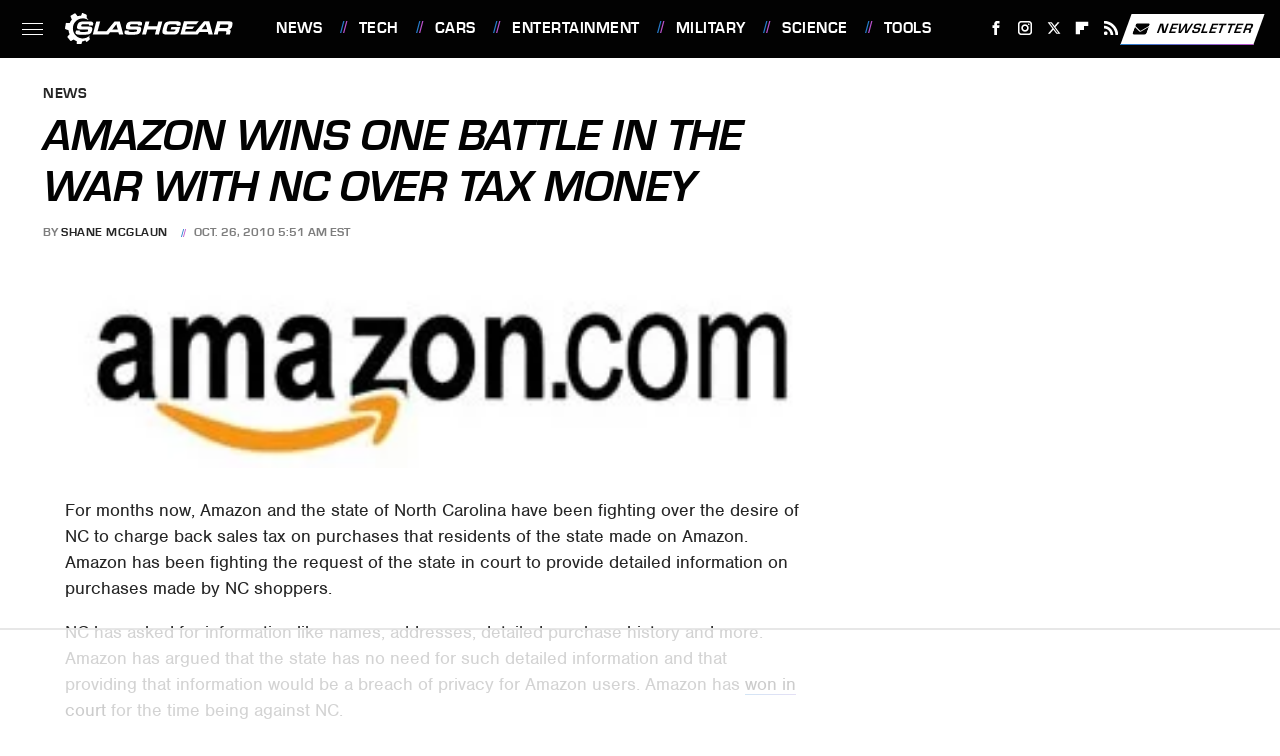

--- FILE ---
content_type: text/html
request_url: https://api.intentiq.com/profiles_engine/ProfilesEngineServlet?at=39&mi=10&dpi=936734067&pt=17&dpn=1&iiqidtype=2&iiqpcid=f3d10bf7-bce1-433e-801f-75b5e9b955f0&iiqpciddate=1769028668493&pcid=27029a99-3600-4126-99f7-c58cfca97623&idtype=3&gdpr=0&japs=false&jaesc=0&jafc=0&jaensc=0&jsver=0.33&testGroup=A&source=pbjs&ABTestingConfigurationSource=group&abtg=A&vrref=https%3A%2F%2Fwww.slashgear.com
body_size: 56
content:
{"abPercentage":97,"adt":1,"ct":2,"isOptedOut":false,"data":{"eids":[]},"dbsaved":"false","ls":true,"cttl":86400000,"abTestUuid":"g_0c56c8c8-df80-439c-955e-f749fe21c47f","tc":9,"sid":-1801098511}

--- FILE ---
content_type: text/html; charset=utf-8
request_url: https://www.google.com/recaptcha/api2/aframe
body_size: 268
content:
<!DOCTYPE HTML><html><head><meta http-equiv="content-type" content="text/html; charset=UTF-8"></head><body><script nonce="aUeQqqXZPAqxdA-cNzzDLA">/** Anti-fraud and anti-abuse applications only. See google.com/recaptcha */ try{var clients={'sodar':'https://pagead2.googlesyndication.com/pagead/sodar?'};window.addEventListener("message",function(a){try{if(a.source===window.parent){var b=JSON.parse(a.data);var c=clients[b['id']];if(c){var d=document.createElement('img');d.src=c+b['params']+'&rc='+(localStorage.getItem("rc::a")?sessionStorage.getItem("rc::b"):"");window.document.body.appendChild(d);sessionStorage.setItem("rc::e",parseInt(sessionStorage.getItem("rc::e")||0)+1);localStorage.setItem("rc::h",'1769028674072');}}}catch(b){}});window.parent.postMessage("_grecaptcha_ready", "*");}catch(b){}</script></body></html>

--- FILE ---
content_type: text/plain
request_url: https://rtb.openx.net/openrtbb/prebidjs
body_size: -223
content:
{"id":"f74b9b3e-e95d-4d8f-9813-e8d8b71d1fa2","nbr":0}

--- FILE ---
content_type: text/plain
request_url: https://rtb.openx.net/openrtbb/prebidjs
body_size: -84
content:
{"id":"dbca9071-2627-403f-9246-3fca450b6639","nbr":0}

--- FILE ---
content_type: text/plain
request_url: https://rtb.openx.net/openrtbb/prebidjs
body_size: -223
content:
{"id":"a741ea44-5596-4130-909a-83488361d8db","nbr":0}

--- FILE ---
content_type: text/plain; charset=UTF-8
request_url: https://at.teads.tv/fpc?analytics_tag_id=PUB_17002&tfpvi=&gdpr_consent=&gdpr_status=22&gdpr_reason=220&ccpa_consent=&sv=prebid-v1
body_size: 56
content:
YTMyYzMwNTMtMjkyZi00YmFiLTliODgtMmU4NTdiNDkxNGU2Iy05MA==

--- FILE ---
content_type: text/plain
request_url: https://rtb.openx.net/openrtbb/prebidjs
body_size: -223
content:
{"id":"06860063-2f30-4959-8503-1f5d1debd04e","nbr":0}